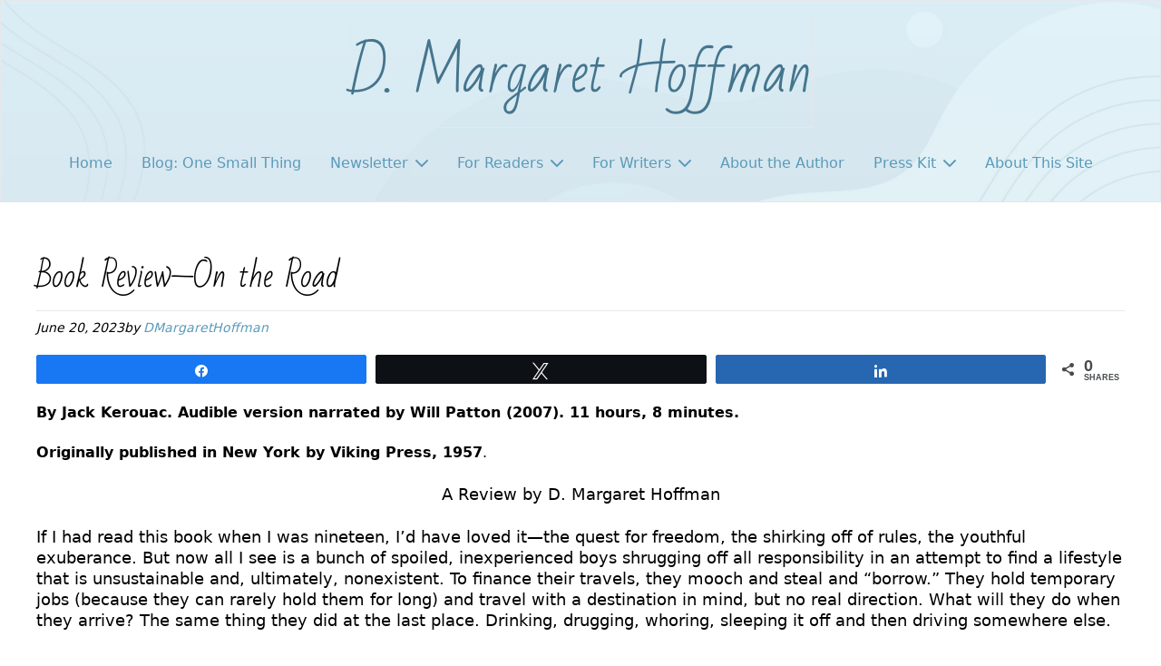

--- FILE ---
content_type: text/css; charset=utf-8
request_url: https://dmargarethoffman.com/wp-content/plugins/hct-social-media/css/default.css?ver=6.9
body_size: 592
content:
div.hct-social-media-icons {
  /*display: inline-block;*/
  /*padding: 0 1em;*/
  text-align: center;
}

div.hct-social-media-icons a {
  font-size: 3em;
  margin: 0 0.1em;
  /*text-shadow: 2px 2px 0px #333;*/
}

div.hct-social-media-icons a i {
  background: #fff;
  border-radius: 0.1em;
  display: inline-block;
  line-height: 0;
  padding: 0 0.2em;
}

.hct-contact-info .far,
.hct-contact-info svg {
  margin-right: 1rem;
}

/* ---- Facebook ---- */
div.hct-social-media-icons a.hct-facebook {
  color: #3b5998;
}
div.hct-social-media-icons a.hct-facebook:hover {
  color: #2966e7;
}

/* ---- Google+ ---- */
div.hct-social-media-icons a.hct-gplus {
  color: #dc4e41;
}
div.hct-social-media-icons a.hct-gplus:hover {
  color: #f61e0b;
}

/* ---- Twitter ---- */
div.hct-social-media-icons a.hct-twitter {
  color: #00aced;
}
div.hct-social-media-icons a.hct-twitter:hover {
  color: #1dcaff;
}

/* ---- Tumblr ---- */
div.hct-social-media-icons a.hct-tumblr {
  color: #32506d;
}
div.hct-social-media-icons a.hct-tumblr:hover {
  color: #2c5e8f;
}

/* ---- Pinterest ---- */
div.hct-social-media-icons a.hct-pinterest {
  color: #c92228;
}
div.hct-social-media-icons a.hct-pinterest:hover {
  color: #ee2c33;
}

/* ---- Instagram ---- */
div.hct-social-media-icons a.hct-instagram {
  color: #125688;
}
div.hct-social-media-icons a.hct-instagram:hover {
  color: #2074b1;
}

/* ---- Youtube ---- */
div.hct-social-media-icons a.hct-youtube {
  color: #b31217;
}
div.hct-social-media-icons a.hct-youtube:hover {
  color: #e52d27;
}

/* ---- Soundcloud ---- */
div.hct-social-media-icons a.hct-soundcloud {
  color: #ff3a00;
}
div.hct-social-media-icons a.hct-soundcloud:hover {
  color: #ff5928;
}

/* ---- Linkedin ---- */
div.hct-social-media-icons a.hct-linkedin {
  color: #0077B5;
}
div.hct-social-media-icons a.hct-linkedin:hover {
  color: #0093de;
}

/**
 * HCT Contact Information Address
 */
.hct-contact-info-address {
  display: flex;
}
.hct-contact-info .address-title {
  font-weight: bold;
}
.hct-contact-info span.hct-contact-info-item {
  display: block;
}
.hct-contact-info span.hct-contact-info-item i.dashicons {
  padding-right: 25px;
  height: 1.1em;
  vertical-align: middle;
}


--- FILE ---
content_type: text/css; charset=utf-8
request_url: https://dmargarethoffman.com/wp-content/themes/dmargarethoffman/public/css/app.d4eaf62.css
body_size: 10418
content:
*,:after,:before{border:0 solid #e5e7eb;box-sizing:border-box}:after,:before{--tw-content:""}html{-webkit-text-size-adjust:100%;font-feature-settings:normal;font-family:ui-sans-serif,system-ui,-apple-system,Segoe UI,Roboto,Ubuntu,Cantarell,Noto Sans,sans-serif,BlinkMacSystemFont,Helvetica Neue,Arial,Apple Color Emoji,Segoe UI Emoji,Segoe UI Symbol,Noto Color Emoji;line-height:1.5;-moz-tab-size:4;tab-size:4}body{line-height:inherit;margin:0}hr{border-top-width:1px;color:inherit;height:0}abbr:where([title]){-webkit-text-decoration:underline;text-decoration:underline}h1,h2,h3,h4,h5,h6{font-size:inherit;font-weight:inherit}a{color:inherit;text-decoration:inherit}b,strong{font-weight:bolder}code,kbd,pre,samp{font-family:ui-monospace,SFMono-Regular,Menlo,Monaco,Consolas,Liberation Mono,Courier New,monospace;font-size:1em}small{font-size:80%}sub,sup{font-size:75%;line-height:0;position:relative;vertical-align:initial}sub{bottom:-.25em}sup{top:-.5em}table{border-collapse:collapse;border-color:inherit;text-indent:0}button,input,optgroup,select,textarea{color:inherit;font-family:inherit;font-size:100%;font-weight:inherit;line-height:inherit;margin:0;padding:0}button,select{text-transform:none}[type=button],[type=reset],[type=submit],button{-webkit-appearance:button;background-color:initial;background-image:none}:-moz-focusring{outline:auto}:-moz-ui-invalid{box-shadow:none}progress{vertical-align:initial}::-webkit-inner-spin-button,::-webkit-outer-spin-button{height:auto}[type=search]{-webkit-appearance:textfield;outline-offset:-2px}::-webkit-search-decoration{-webkit-appearance:none}::-webkit-file-upload-button{-webkit-appearance:button;font:inherit}summary{display:list-item}blockquote,dd,dl,figure,h1,h2,h3,h4,h5,h6,hr,p,pre{margin:0}fieldset{margin:0}fieldset,legend{padding:0}menu,ol,ul{list-style:none;margin:0;padding:0}textarea{resize:vertical}input::placeholder,textarea::placeholder{color:#9ca3af;opacity:1}[role=button],button{cursor:pointer}:disabled{cursor:default}audio,canvas,embed,iframe,img,object,svg,video{display:block;vertical-align:middle}img,video{height:auto;max-width:100%}[hidden]{display:none}*,:after,:before{--tw-border-spacing-x:0;--tw-border-spacing-y:0;--tw-translate-x:0;--tw-translate-y:0;--tw-rotate:0;--tw-skew-x:0;--tw-skew-y:0;--tw-scale-x:1;--tw-scale-y:1;--tw-pan-x: ;--tw-pan-y: ;--tw-pinch-zoom: ;--tw-scroll-snap-strictness:proximity;--tw-ordinal: ;--tw-slashed-zero: ;--tw-numeric-figure: ;--tw-numeric-spacing: ;--tw-numeric-fraction: ;--tw-ring-inset: ;--tw-ring-offset-width:0px;--tw-ring-offset-color:#fff;--tw-ring-color:#3b82f680;--tw-ring-offset-shadow:0 0 #0000;--tw-ring-shadow:0 0 #0000;--tw-shadow:0 0 #0000;--tw-shadow-colored:0 0 #0000;--tw-blur: ;--tw-brightness: ;--tw-contrast: ;--tw-grayscale: ;--tw-hue-rotate: ;--tw-invert: ;--tw-saturate: ;--tw-sepia: ;--tw-drop-shadow: ;--tw-backdrop-blur: ;--tw-backdrop-brightness: ;--tw-backdrop-contrast: ;--tw-backdrop-grayscale: ;--tw-backdrop-hue-rotate: ;--tw-backdrop-invert: ;--tw-backdrop-opacity: ;--tw-backdrop-saturate: ;--tw-backdrop-sepia: }::backdrop{--tw-border-spacing-x:0;--tw-border-spacing-y:0;--tw-translate-x:0;--tw-translate-y:0;--tw-rotate:0;--tw-skew-x:0;--tw-skew-y:0;--tw-scale-x:1;--tw-scale-y:1;--tw-pan-x: ;--tw-pan-y: ;--tw-pinch-zoom: ;--tw-scroll-snap-strictness:proximity;--tw-ordinal: ;--tw-slashed-zero: ;--tw-numeric-figure: ;--tw-numeric-spacing: ;--tw-numeric-fraction: ;--tw-ring-inset: ;--tw-ring-offset-width:0px;--tw-ring-offset-color:#fff;--tw-ring-color:#3b82f680;--tw-ring-offset-shadow:0 0 #0000;--tw-ring-shadow:0 0 #0000;--tw-shadow:0 0 #0000;--tw-shadow-colored:0 0 #0000;--tw-blur: ;--tw-brightness: ;--tw-contrast: ;--tw-grayscale: ;--tw-hue-rotate: ;--tw-invert: ;--tw-saturate: ;--tw-sepia: ;--tw-drop-shadow: ;--tw-backdrop-blur: ;--tw-backdrop-brightness: ;--tw-backdrop-contrast: ;--tw-backdrop-grayscale: ;--tw-backdrop-hue-rotate: ;--tw-backdrop-invert: ;--tw-backdrop-opacity: ;--tw-backdrop-saturate: ;--tw-backdrop-sepia: }.container{width:100%}@media (min-width:640px){.container{max-width:640px}}@media (min-width:768px){.container{max-width:768px}}@media (min-width:1024px){.container{max-width:1024px}}@media (min-width:1280px){.container{max-width:1280px}}.sr-only{clip:rect(0,0,0,0);border-width:0;height:1px;margin:-1px;overflow:hidden;padding:0;position:absolute;white-space:nowrap;width:1px}.static{position:static}.fixed{position:fixed}.absolute{position:absolute}.relative{position:relative}.sticky{position:sticky}.inset-0{bottom:0;left:0;right:0;top:0}.left-0{left:0}.top-full{top:100%}.top-0{top:0}.right-0{right:0}.z-10{z-index:10}.z-40{z-index:40}.mx-auto{margin-left:auto;margin-right:auto}.\!my-0{margin-bottom:0!important;margin-top:0!important}.ml-auto{margin-left:auto}.mr-3{margin-right:.75rem}.mt-8{margin-top:2rem}.-mt-px{margin-top:-1px}.ml-3{margin-left:.75rem}.mb-4{margin-bottom:1rem}.\!mb-1{margin-bottom:.25rem!important}.mt-2{margin-top:.5rem}.mr-2{margin-right:.5rem}.-mr-12{margin-right:-3rem}.ml-1{margin-left:.25rem}.mt-5{margin-top:1.25rem}.block{display:block}.inline-block{display:inline-block}.flex{display:flex}.inline-flex{display:inline-flex}.contents{display:contents}.hidden{display:none}.h-6{height:1.5rem}.h-5{height:1.25rem}.h-10{height:2.5rem}.h-0{height:0}.w-6{width:1.5rem}.w-0{width:0}.w-5{width:1.25rem}.w-1\/4{width:25%}.w-3\/4{width:75%}.w-10{width:2.5rem}.w-full{width:100%}.w-14{width:3.5rem}.min-w-\[350px\]{min-width:350px}.max-w-xs{max-width:20rem}.flex-auto{flex:1 1 auto}.flex-1{flex:1 1 0%}.flex-shrink-0{flex-shrink:0}.shrink{flex-shrink:1}.grow{flex-grow:1}.basis-full{flex-basis:100%}.-translate-x-full{--tw-translate-x:-100%;transform:translate(-100%,var(--tw-translate-y)) rotate(var(--tw-rotate)) skewX(var(--tw-skew-x)) skewY(var(--tw-skew-y)) scaleX(var(--tw-scale-x)) scaleY(var(--tw-scale-y));transform:translate(var(--tw-translate-x),var(--tw-translate-y)) rotate(var(--tw-rotate)) skewX(var(--tw-skew-x)) skewY(var(--tw-skew-y)) scaleX(var(--tw-scale-x)) scaleY(var(--tw-scale-y))}.-translate-x-0{--tw-translate-x:-0px;transform:translateY(var(--tw-translate-y)) rotate(var(--tw-rotate)) skewX(var(--tw-skew-x)) skewY(var(--tw-skew-y)) scaleX(var(--tw-scale-x)) scaleY(var(--tw-scale-y));transform:translate(var(--tw-translate-x),var(--tw-translate-y)) rotate(var(--tw-rotate)) skewX(var(--tw-skew-x)) skewY(var(--tw-skew-y)) scaleX(var(--tw-scale-x)) scaleY(var(--tw-scale-y))}.scale-100{--tw-scale-x:1;--tw-scale-y:1;transform:translate(var(--tw-translate-x),var(--tw-translate-y)) rotate(var(--tw-rotate)) skewX(var(--tw-skew-x)) skewY(var(--tw-skew-y)) scaleX(1) scaleY(1)}.scale-100,.transform{transform:translate(var(--tw-translate-x),var(--tw-translate-y)) rotate(var(--tw-rotate)) skewX(var(--tw-skew-x)) skewY(var(--tw-skew-y)) scaleX(var(--tw-scale-x)) scaleY(var(--tw-scale-y))}.flex-row{flex-direction:row}.flex-col{flex-direction:column}.flex-wrap{flex-wrap:wrap}.items-center{align-items:center}.justify-end{justify-content:flex-end}.justify-center{justify-content:center}.justify-between{justify-content:space-between}.gap-1{gap:.25rem}.gap-4{gap:1rem}.divide-y>:not([hidden])~:not([hidden]){--tw-divide-y-reverse:0;border-bottom-width:0;border-bottom-width:calc(1px*var(--tw-divide-y-reverse));border-top-width:1px;border-top-width:calc(1px*(1 - var(--tw-divide-y-reverse)))}.divide-dotted>:not([hidden])~:not([hidden]){border-style:dotted}.divide-secondary>:not([hidden])~:not([hidden]){--tw-divide-opacity:1;border-color:#6aa9c9;border-color:rgba(106,169,201,var(--tw-divide-opacity))}.overflow-y-auto{overflow-y:auto}.overflow-y-hidden{overflow-y:hidden}.rounded-md{border-radius:.375rem}.rounded-full{border-radius:9999px}.border{border-width:1px}.border-t-2{border-top-width:2px}.border-t{border-top-width:1px}.border-l{border-left-width:1px}.border-r{border-right-width:1px}.border-secondary-light{--tw-border-opacity:1;border-color:#66b7e0;border-color:rgba(102,183,224,var(--tw-border-opacity))}.border-gray-200{--tw-border-opacity:1;border-color:#e5e7eb;border-color:rgba(229,231,235,var(--tw-border-opacity))}.border-transparent{border-color:#0000}.bg-gray-200{--tw-bg-opacity:1;background-color:#e5e7eb;background-color:rgba(229,231,235,var(--tw-bg-opacity))}.bg-white{--tw-bg-opacity:1;background-color:#fff;background-color:rgba(255,255,255,var(--tw-bg-opacity))}.bg-secondary-dark{--tw-bg-opacity:1;background-color:#437e9b;background-color:rgba(67,126,155,var(--tw-bg-opacity))}.bg-indigo-400{--tw-bg-opacity:1;background-color:#818cf8;background-color:rgba(129,140,248,var(--tw-bg-opacity))}.bg-green-400{--tw-bg-opacity:1;background-color:#4ade80;background-color:rgba(74,222,128,var(--tw-bg-opacity))}.bg-yellow-400{--tw-bg-opacity:1;background-color:#facc15;background-color:rgba(250,204,21,var(--tw-bg-opacity))}.bg-red-400{--tw-bg-opacity:1;background-color:#f87171;background-color:rgba(248,113,113,var(--tw-bg-opacity))}.bg-primary{--tw-bg-opacity:1;background-color:#5b9ab9;background-color:rgba(91,154,185,var(--tw-bg-opacity))}.bg-primary-light{--tw-bg-opacity:1;background-color:#ceecf8;background-color:rgba(206,236,248,var(--tw-bg-opacity))}.bg-primary-dark{--tw-bg-opacity:1;background-color:#44758d;background-color:rgba(68,117,141,var(--tw-bg-opacity))}.p-2{padding:.5rem}.p-4{padding:1rem}.p-10{padding:2.5rem}.px-2{padding-left:.5rem;padding-right:.5rem}.px-4{padding-left:1rem;padding-right:1rem}.py-2{padding-bottom:.5rem;padding-top:.5rem}.px-3{padding-left:.75rem;padding-right:.75rem}.py-0\.5{padding-bottom:.125rem;padding-top:.125rem}.py-0{padding-bottom:0;padding-top:0}.py-4{padding-bottom:1rem;padding-top:1rem}.\!py-0{padding-bottom:0!important;padding-top:0!important}.py-10{padding-bottom:2.5rem;padding-top:2.5rem}.px-6{padding-left:1.5rem;padding-right:1.5rem}.py-3{padding-bottom:.75rem;padding-top:.75rem}.px-10{padding-right:2.5rem}.pl-10,.px-10{padding-left:2.5rem}.pl-2{padding-left:.5rem}.pl-7{padding-left:1.75rem}.pt-4{padding-top:1rem}.pr-1{padding-right:.25rem}.pl-1{padding-left:.25rem}.pt-2{padding-top:.5rem}.pt-6{padding-top:1.5rem}.pb-6{padding-bottom:1.5rem}.pt-\[35px\]{padding-top:35px}.pb-\[20px\]{padding-bottom:20px}.pr-2{padding-right:.5rem}.pt-5{padding-top:1.25rem}.pb-4{padding-bottom:1rem}.text-center{text-align:center}.text-base{font-size:1rem;line-height:1.5rem}.text-sm{font-size:.875rem;line-height:1.25rem}.text-2xl{font-size:1.5rem;line-height:2rem}.text-7xl{font-size:4.5rem;line-height:1}.text-4xl{font-size:2.25rem;line-height:2.5rem}.font-semibold{font-weight:600}.font-bold{font-weight:700}.font-medium{font-weight:500}.uppercase{text-transform:uppercase}.italic{font-style:italic}.text-primary-dark{--tw-text-opacity:1;color:#44758d;color:rgba(68,117,141,var(--tw-text-opacity))}.text-gray-600{--tw-text-opacity:1;color:#4b5563;color:rgba(75,85,99,var(--tw-text-opacity))}.text-primary{--tw-text-opacity:1;color:#5b9ab9;color:rgba(91,154,185,var(--tw-text-opacity))}.text-gray-500{--tw-text-opacity:1;color:#6b7280;color:rgba(107,114,128,var(--tw-text-opacity))}.text-white{--tw-text-opacity:1;color:#fff;color:rgba(255,255,255,var(--tw-text-opacity))}.text-slate-200{--tw-text-opacity:1;color:#e2e8f0;color:rgba(226,232,240,var(--tw-text-opacity))}.text-indigo-50{--tw-text-opacity:1;color:#eef2ff;color:rgba(238,242,255,var(--tw-text-opacity))}.text-green-50{--tw-text-opacity:1;color:#f0fdf4;color:rgba(240,253,244,var(--tw-text-opacity))}.text-yellow-50{--tw-text-opacity:1;color:#fefce8;color:rgba(254,252,232,var(--tw-text-opacity))}.text-red-50{--tw-text-opacity:1;color:#fef2f2;color:rgba(254,242,242,var(--tw-text-opacity))}.text-gray-100{--tw-text-opacity:1;color:#f3f4f6;color:rgba(243,244,246,var(--tw-text-opacity))}.text-gray-400{--tw-text-opacity:1;color:#9ca3af;color:rgba(156,163,175,var(--tw-text-opacity))}.\!text-white{--tw-text-opacity:1!important;color:#fff!important;color:rgba(255,255,255,var(--tw-text-opacity))!important}.text-black{--tw-text-opacity:1;color:#000;color:rgba(0,0,0,var(--tw-text-opacity))}.opacity-20{opacity:.2}.opacity-0{opacity:0}.opacity-100{opacity:1}.outline{outline-style:solid}.drop-shadow{--tw-drop-shadow:drop-shadow(0 1px 2px #0000001a) drop-shadow(0 1px 1px #0000000f);filter:var(--tw-blur) var(--tw-brightness) var(--tw-contrast) var(--tw-grayscale) var(--tw-hue-rotate) var(--tw-invert) var(--tw-saturate) var(--tw-sepia) drop-shadow(0 1px 2px rgba(0,0,0,.1)) drop-shadow(0 1px 1px rgba(0,0,0,.06))}.drop-shadow,.filter{filter:var(--tw-blur) var(--tw-brightness) var(--tw-contrast) var(--tw-grayscale) var(--tw-hue-rotate) var(--tw-invert) var(--tw-saturate) var(--tw-sepia) var(--tw-drop-shadow)}.transition{transition-duration:.15s;transition-property:color,background-color,border-color,text-decoration-color,fill,stroke,opacity,box-shadow,transform,filter,-webkit-backdrop-filter;transition-property:color,background-color,border-color,text-decoration-color,fill,stroke,opacity,box-shadow,transform,filter,backdrop-filter;transition-property:color,background-color,border-color,text-decoration-color,fill,stroke,opacity,box-shadow,transform,filter,backdrop-filter,-webkit-backdrop-filter;transition-timing-function:cubic-bezier(.4,0,.2,1)}.transition-opacity{transition-duration:.15s;transition-property:opacity;transition-timing-function:cubic-bezier(.4,0,.2,1)}.duration-300{transition-duration:.3s}.duration-500{transition-duration:.5s}.ease-in-out{transition-timing-function:cubic-bezier(.4,0,.2,1)}.mui-select>select,.mui-textfield>input,.mui-textfield>textarea{margin:0}.mui-textfield>input{overflow:visible}.mui-btn[type=button]::-moz-focus-inner,.mui-btn[type=reset]::-moz-focus-inner,.mui-btn[type=submit]::-moz-focus-inner,button.mui-btn::-moz-focus-inner{border-style:none;padding:0}.mui-btn[type=button]:-moz-focusring,.mui-btn[type=reset]:-moz-focusring,.mui-btn[type=submit]:-moz-focusring,button.mui-btn:-moz-focusring{outline:1px dotted ButtonText}.mui-textfield>textarea{overflow:auto}.mui-checkbox input,.mui-radio input{box-sizing:border-box;padding:0}.mui--appbar-height{height:56px}.mui--appbar-min-height,.mui-appbar{min-height:56px}.mui--appbar-line-height{line-height:56px}.mui--appbar-top{top:56px}@media (orientation:landscape) and (max-height:480px){.mui--appbar-height{height:48px}.mui--appbar-min-height,.mui-appbar{min-height:48px}.mui--appbar-line-height{line-height:48px}.mui--appbar-top{top:48px}}@media (min-width:480px){.mui--appbar-height{height:64px}.mui--appbar-min-height,.mui-appbar{min-height:64px}.mui--appbar-line-height{line-height:64px}.mui--appbar-top{top:64px}}.mui-appbar{background-color:#2196f3;color:#fff}.mui-btn{background-image:none;border:none;border-radius:2px;color:#000000de;cursor:pointer;display:inline-block;font-family:inherit;font-size:14px;font-weight:500;height:36px;letter-spacing:.03em;line-height:36px;margin:6px 0;overflow:hidden;padding:0 26px;position:relative;text-align:center;text-transform:uppercase;touch-action:manipulation;transition:all .2s ease-in-out;-webkit-user-select:none;user-select:none;vertical-align:middle;white-space:nowrap}.mui-btn,.mui-btn:active,.mui-btn:focus,.mui-btn:hover{background-color:#fff}.mui-btn[disabled]:active,.mui-btn[disabled]:focus,.mui-btn[disabled]:hover{background-color:#fff;color:#000000de}.mui-btn.mui-btn--flat{background-color:initial;color:#000000de}.mui-btn.mui-btn--flat:active,.mui-btn.mui-btn--flat:focus,.mui-btn.mui-btn--flat:hover{background-color:#f2f2f2;color:#000000de}.mui-btn.mui-btn--flat[disabled]:active,.mui-btn.mui-btn--flat[disabled]:focus,.mui-btn.mui-btn--flat[disabled]:hover{background-color:initial;color:#000000de}.mui-btn:active,.mui-btn:focus,.mui-btn:hover{color:#000000de;outline:0;-webkit-text-decoration:none;text-decoration:none}.mui-btn:focus,.mui-btn:hover{box-shadow:0 0 2px #0000001f,0 2px 2px #0003}@media (-ms-high-contrast:active),(-ms-high-contrast:none){.mui-btn:focus,.mui-btn:hover{box-shadow:0 -1px 2px #0000001f,-1px 0 2px #0000001f,0 0 2px #0000001f,0 2px 2px #0003}}@supports (-ms-ime-align:auto){.mui-btn:focus,.mui-btn:hover{box-shadow:0 -1px 2px #0000001f,-1px 0 2px #0000001f,0 0 2px #0000001f,0 2px 2px #0003}}.mui-btn:active:hover{box-shadow:0 0 4px #0000001f,1px 3px 4px #0003}@media (-ms-high-contrast:active),(-ms-high-contrast:none){.mui-btn:active:hover{box-shadow:0 -1px 2px #0000001f,-1px 0 2px #0000001f,0 0 4px #0000001f,1px 3px 4px #0003}}@supports (-ms-ime-align:auto){.mui-btn:active:hover{box-shadow:0 -1px 2px #0000001f,-1px 0 2px #0000001f,0 0 4px #0000001f,1px 3px 4px #0003}}.mui-btn.mui--is-disabled,.mui-btn:disabled{box-shadow:none;cursor:not-allowed;opacity:.6;pointer-events:none}.mui-btn+.mui-btn{margin-left:8px}.mui-btn--flat{background-color:initial}.mui-btn--flat:active,.mui-btn--flat:active:hover,.mui-btn--flat:focus,.mui-btn--flat:hover{background-color:#f2f2f2;box-shadow:none}.mui-btn--fab,.mui-btn--raised{box-shadow:0 0 2px #0000001f,0 2px 2px #0003}@media (-ms-high-contrast:active),(-ms-high-contrast:none){.mui-btn--fab,.mui-btn--raised{box-shadow:0 -1px 2px #0000001f,-1px 0 2px #0000001f,0 0 2px #0000001f,0 2px 2px #0003}}@supports (-ms-ime-align:auto){.mui-btn--fab,.mui-btn--raised{box-shadow:0 -1px 2px #0000001f,-1px 0 2px #0000001f,0 0 2px #0000001f,0 2px 2px #0003}}.mui-btn--fab:active,.mui-btn--raised:active{box-shadow:0 0 4px #0000001f,1px 3px 4px #0003}@media (-ms-high-contrast:active),(-ms-high-contrast:none){.mui-btn--fab:active,.mui-btn--raised:active{box-shadow:0 -1px 2px #0000001f,-1px 0 2px #0000001f,0 0 4px #0000001f,1px 3px 4px #0003}}@supports (-ms-ime-align:auto){.mui-btn--fab:active,.mui-btn--raised:active{box-shadow:0 -1px 2px #0000001f,-1px 0 2px #0000001f,0 0 4px #0000001f,1px 3px 4px #0003}}.mui-btn--fab{border-radius:50%;height:55px;line-height:55px;padding:0;position:relative;width:55px;z-index:1}.mui-btn--primary{background-color:#2196f3;color:#fff}.mui-btn--primary:active,.mui-btn--primary:focus,.mui-btn--primary:hover{background-color:#39a1f4;color:#fff}.mui-btn--primary[disabled]:active,.mui-btn--primary[disabled]:focus,.mui-btn--primary[disabled]:hover{background-color:#2196f3;color:#fff}.mui-btn--primary.mui-btn--flat{background-color:initial;color:#2196f3}.mui-btn--primary.mui-btn--flat:active,.mui-btn--primary.mui-btn--flat:focus,.mui-btn--primary.mui-btn--flat:hover{background-color:#f2f2f2;color:#2196f3}.mui-btn--primary.mui-btn--flat[disabled]:active,.mui-btn--primary.mui-btn--flat[disabled]:focus,.mui-btn--primary.mui-btn--flat[disabled]:hover{background-color:initial;color:#2196f3}.mui-btn--dark{background-color:#424242;color:#fff}.mui-btn--dark:active,.mui-btn--dark:focus,.mui-btn--dark:hover{background-color:#4f4f4f;color:#fff}.mui-btn--dark[disabled]:active,.mui-btn--dark[disabled]:focus,.mui-btn--dark[disabled]:hover{background-color:#424242;color:#fff}.mui-btn--dark.mui-btn--flat{background-color:initial;color:#424242}.mui-btn--dark.mui-btn--flat:active,.mui-btn--dark.mui-btn--flat:focus,.mui-btn--dark.mui-btn--flat:hover{background-color:#f2f2f2;color:#424242}.mui-btn--dark.mui-btn--flat[disabled]:active,.mui-btn--dark.mui-btn--flat[disabled]:focus,.mui-btn--dark.mui-btn--flat[disabled]:hover{background-color:initial;color:#424242}.mui-btn--danger{background-color:#f44336;color:#fff}.mui-btn--danger:active,.mui-btn--danger:focus,.mui-btn--danger:hover{background-color:#f55a4e;color:#fff}.mui-btn--danger[disabled]:active,.mui-btn--danger[disabled]:focus,.mui-btn--danger[disabled]:hover{background-color:#f44336;color:#fff}.mui-btn--danger.mui-btn--flat{background-color:initial;color:#f44336}.mui-btn--danger.mui-btn--flat:active,.mui-btn--danger.mui-btn--flat:focus,.mui-btn--danger.mui-btn--flat:hover{background-color:#f2f2f2;color:#f44336}.mui-btn--danger.mui-btn--flat[disabled]:active,.mui-btn--danger.mui-btn--flat[disabled]:focus,.mui-btn--danger.mui-btn--flat[disabled]:hover{background-color:initial;color:#f44336}.mui-btn--accent{background-color:#ff4081;color:#fff}.mui-btn--accent:active,.mui-btn--accent:focus,.mui-btn--accent:hover{background-color:#ff5a92;color:#fff}.mui-btn--accent[disabled]:active,.mui-btn--accent[disabled]:focus,.mui-btn--accent[disabled]:hover{background-color:#ff4081;color:#fff}.mui-btn--accent.mui-btn--flat{background-color:initial;color:#ff4081}.mui-btn--accent.mui-btn--flat:active,.mui-btn--accent.mui-btn--flat:focus,.mui-btn--accent.mui-btn--flat:hover{background-color:#f2f2f2;color:#ff4081}.mui-btn--accent.mui-btn--flat[disabled]:active,.mui-btn--accent.mui-btn--flat[disabled]:focus,.mui-btn--accent.mui-btn--flat[disabled]:hover{background-color:initial;color:#ff4081}.mui-btn--small{font-size:13px;height:30.6px;line-height:30.6px;padding:0 16px}.mui-btn--large{font-size:14px;height:54px;line-height:54px;padding:0 26px}.mui-btn--fab.mui-btn--small{height:44px;line-height:44px;width:44px}.mui-btn--fab.mui-btn--large{height:75px;line-height:75px;width:75px}.mui-checkbox,.mui-radio{display:block;margin-bottom:10px;margin-top:10px;position:relative}.mui-checkbox>label,.mui-radio>label{cursor:pointer;font-weight:400;margin-bottom:0;min-height:20px;padding-left:20px}.mui-checkbox input:disabled,.mui-radio input:disabled{cursor:not-allowed}.mui-checkbox input:focus,.mui-radio input:focus{outline:thin dotted;outline:5px auto -webkit-focus-ring-color;outline-offset:-2px}.mui-checkbox--inline>label>input[type=checkbox],.mui-checkbox>label>input[type=checkbox],.mui-radio--inline>label>input[type=radio],.mui-radio>label>input[type=radio]{margin-left:-20px;margin-top:4px;position:absolute}.mui-checkbox+.mui-checkbox,.mui-radio+.mui-radio{margin-top:-5px}.mui-checkbox--inline,.mui-radio--inline{cursor:pointer;display:inline-block;font-weight:400;margin-bottom:0;padding-left:20px;vertical-align:middle}.mui-checkbox--inline>input[type=checkbox],.mui-checkbox--inline>input[type=radio],.mui-checkbox--inline>label>input[type=checkbox],.mui-checkbox--inline>label>input[type=radio],.mui-radio--inline>input[type=checkbox],.mui-radio--inline>input[type=radio],.mui-radio--inline>label>input[type=checkbox],.mui-radio--inline>label>input[type=radio]{line-height:normal;margin:4px 0 0}.mui-checkbox--inline+.mui-checkbox--inline,.mui-radio--inline+.mui-radio--inline{margin-left:10px;margin-top:0}.mui-container{box-sizing:border-box;margin-left:auto;margin-right:auto;padding-left:15px;padding-right:15px}.mui-container:after,.mui-container:before{content:" ";display:table}.mui-container:after{clear:both}@media (min-width:544px){.mui-container{max-width:570px}}@media (min-width:768px){.mui-container{max-width:740px}}@media (min-width:992px){.mui-container{max-width:960px}}@media (min-width:1200px){.mui-container{max-width:1170px}}.mui-container-fluid{box-sizing:border-box;margin-left:auto;margin-right:auto;padding-left:15px;padding-right:15px}.mui-container-fluid:after,.mui-container-fluid:before{content:" ";display:table}.mui-container-fluid:after{clear:both}.mui-divider{background-color:#0000001f;display:block;height:1px}.mui--divider-top{border-top:1px solid #0000001f}.mui--divider-bottom{border-bottom:1px solid #0000001f}.mui--divider-left{border-left:1px solid #0000001f}.mui--divider-right{border-right:1px solid #0000001f}.mui-dropdown{display:inline-block;position:relative}[data-mui-toggle=dropdown]{outline:0}.mui-dropdown__menu{background-clip:padding-box;background-color:#fff;border-radius:2px;display:none;font-size:14px;left:0;list-style:none;margin:2px 0 0;min-width:160px;padding:5px 0;position:absolute;text-align:left;top:100%;z-index:1}.mui-dropdown__menu.mui--is-open{display:block}.mui-dropdown__menu>li>a{clear:both;color:#000000de;display:block;font-weight:400;line-height:1.429;padding:3px 20px;-webkit-text-decoration:none;text-decoration:none;white-space:nowrap}.mui-dropdown__menu>li>a:focus,.mui-dropdown__menu>li>a:hover{background-color:#eee;color:#000000de;-webkit-text-decoration:none;text-decoration:none}.mui-dropdown__menu>.mui--is-disabled>a,.mui-dropdown__menu>.mui--is-disabled>a:focus,.mui-dropdown__menu>.mui--is-disabled>a:hover{color:#eee}.mui-dropdown__menu>.mui--is-disabled>a:focus,.mui-dropdown__menu>.mui--is-disabled>a:hover{background-color:initial;background-image:none;cursor:not-allowed;-webkit-text-decoration:none;text-decoration:none}.mui-dropdown__menu--right{left:auto;right:0}.mui-form legend{border:0;color:#000000de;display:block;font-size:21px;line-height:inherit;margin-bottom:10px;padding:0;width:100%}.mui-form fieldset{border:0;margin:0 0 20px;padding:0}@media (min-width:544px){.mui-form--inline>.mui-textfield{display:inline-block;margin-bottom:0;vertical-align:bottom}.mui-form--inline>.mui-checkbox,.mui-form--inline>.mui-radio{display:inline-block;margin-bottom:0;margin-top:0;vertical-align:middle}.mui-form--inline>.mui-checkbox>label,.mui-form--inline>.mui-radio>label{padding-left:0}.mui-form--inline>.mui-checkbox>label>input[type=checkbox],.mui-form--inline>.mui-radio>label>input[type=radio]{margin-left:0;position:relative}.mui-form--inline>.mui-select{display:inline-block}.mui-form--inline>.mui-btn{margin-bottom:0;margin-top:0;vertical-align:bottom}}.mui-row{margin-left:-15px;margin-right:-15px}.mui-row:after,.mui-row:before{content:" ";display:table}.mui-row:after{clear:both}.mui-col-lg-1,.mui-col-lg-10,.mui-col-lg-11,.mui-col-lg-12,.mui-col-lg-2,.mui-col-lg-3,.mui-col-lg-4,.mui-col-lg-5,.mui-col-lg-6,.mui-col-lg-7,.mui-col-lg-8,.mui-col-lg-9,.mui-col-md-1,.mui-col-md-10,.mui-col-md-11,.mui-col-md-12,.mui-col-md-2,.mui-col-md-3,.mui-col-md-4,.mui-col-md-5,.mui-col-md-6,.mui-col-md-7,.mui-col-md-8,.mui-col-md-9,.mui-col-sm-1,.mui-col-sm-10,.mui-col-sm-11,.mui-col-sm-12,.mui-col-sm-2,.mui-col-sm-3,.mui-col-sm-4,.mui-col-sm-5,.mui-col-sm-6,.mui-col-sm-7,.mui-col-sm-8,.mui-col-sm-9,.mui-col-xs-1,.mui-col-xs-10,.mui-col-xs-11,.mui-col-xs-12,.mui-col-xs-2,.mui-col-xs-3,.mui-col-xs-4,.mui-col-xs-5,.mui-col-xs-6,.mui-col-xs-7,.mui-col-xs-8,.mui-col-xs-9{box-sizing:border-box;min-height:1px;padding-left:15px;padding-right:15px}.mui-col-xs-1,.mui-col-xs-10,.mui-col-xs-11,.mui-col-xs-12,.mui-col-xs-2,.mui-col-xs-3,.mui-col-xs-4,.mui-col-xs-5,.mui-col-xs-6,.mui-col-xs-7,.mui-col-xs-8,.mui-col-xs-9{float:left}.mui-col-xs-1{width:8.33333%}.mui-col-xs-2{width:16.66667%}.mui-col-xs-3{width:25%}.mui-col-xs-4{width:33.33333%}.mui-col-xs-5{width:41.66667%}.mui-col-xs-6{width:50%}.mui-col-xs-7{width:58.33333%}.mui-col-xs-8{width:66.66667%}.mui-col-xs-9{width:75%}.mui-col-xs-10{width:83.33333%}.mui-col-xs-11{width:91.66667%}.mui-col-xs-12{width:100%}.mui-col-xs-offset-0{margin-left:0}.mui-col-xs-offset-1{margin-left:8.33333%}.mui-col-xs-offset-2{margin-left:16.66667%}.mui-col-xs-offset-3{margin-left:25%}.mui-col-xs-offset-4{margin-left:33.33333%}.mui-col-xs-offset-5{margin-left:41.66667%}.mui-col-xs-offset-6{margin-left:50%}.mui-col-xs-offset-7{margin-left:58.33333%}.mui-col-xs-offset-8{margin-left:66.66667%}.mui-col-xs-offset-9{margin-left:75%}.mui-col-xs-offset-10{margin-left:83.33333%}.mui-col-xs-offset-11{margin-left:91.66667%}.mui-col-xs-offset-12{margin-left:100%}@media (min-width:544px){.mui-col-sm-1,.mui-col-sm-10,.mui-col-sm-11,.mui-col-sm-12,.mui-col-sm-2,.mui-col-sm-3,.mui-col-sm-4,.mui-col-sm-5,.mui-col-sm-6,.mui-col-sm-7,.mui-col-sm-8,.mui-col-sm-9{float:left}.mui-col-sm-1{width:8.33333%}.mui-col-sm-2{width:16.66667%}.mui-col-sm-3{width:25%}.mui-col-sm-4{width:33.33333%}.mui-col-sm-5{width:41.66667%}.mui-col-sm-6{width:50%}.mui-col-sm-7{width:58.33333%}.mui-col-sm-8{width:66.66667%}.mui-col-sm-9{width:75%}.mui-col-sm-10{width:83.33333%}.mui-col-sm-11{width:91.66667%}.mui-col-sm-12{width:100%}.mui-col-sm-offset-0{margin-left:0}.mui-col-sm-offset-1{margin-left:8.33333%}.mui-col-sm-offset-2{margin-left:16.66667%}.mui-col-sm-offset-3{margin-left:25%}.mui-col-sm-offset-4{margin-left:33.33333%}.mui-col-sm-offset-5{margin-left:41.66667%}.mui-col-sm-offset-6{margin-left:50%}.mui-col-sm-offset-7{margin-left:58.33333%}.mui-col-sm-offset-8{margin-left:66.66667%}.mui-col-sm-offset-9{margin-left:75%}.mui-col-sm-offset-10{margin-left:83.33333%}.mui-col-sm-offset-11{margin-left:91.66667%}.mui-col-sm-offset-12{margin-left:100%}}@media (min-width:768px){.mui-col-md-1,.mui-col-md-10,.mui-col-md-11,.mui-col-md-12,.mui-col-md-2,.mui-col-md-3,.mui-col-md-4,.mui-col-md-5,.mui-col-md-6,.mui-col-md-7,.mui-col-md-8,.mui-col-md-9{float:left}.mui-col-md-1{width:8.33333%}.mui-col-md-2{width:16.66667%}.mui-col-md-3{width:25%}.mui-col-md-4{width:33.33333%}.mui-col-md-5{width:41.66667%}.mui-col-md-6{width:50%}.mui-col-md-7{width:58.33333%}.mui-col-md-8{width:66.66667%}.mui-col-md-9{width:75%}.mui-col-md-10{width:83.33333%}.mui-col-md-11{width:91.66667%}.mui-col-md-12{width:100%}.mui-col-md-offset-0{margin-left:0}.mui-col-md-offset-1{margin-left:8.33333%}.mui-col-md-offset-2{margin-left:16.66667%}.mui-col-md-offset-3{margin-left:25%}.mui-col-md-offset-4{margin-left:33.33333%}.mui-col-md-offset-5{margin-left:41.66667%}.mui-col-md-offset-6{margin-left:50%}.mui-col-md-offset-7{margin-left:58.33333%}.mui-col-md-offset-8{margin-left:66.66667%}.mui-col-md-offset-9{margin-left:75%}.mui-col-md-offset-10{margin-left:83.33333%}.mui-col-md-offset-11{margin-left:91.66667%}.mui-col-md-offset-12{margin-left:100%}}@media (min-width:992px){.mui-col-lg-1,.mui-col-lg-10,.mui-col-lg-11,.mui-col-lg-12,.mui-col-lg-2,.mui-col-lg-3,.mui-col-lg-4,.mui-col-lg-5,.mui-col-lg-6,.mui-col-lg-7,.mui-col-lg-8,.mui-col-lg-9{float:left}.mui-col-lg-1{width:8.33333%}.mui-col-lg-2{width:16.66667%}.mui-col-lg-3{width:25%}.mui-col-lg-4{width:33.33333%}.mui-col-lg-5{width:41.66667%}.mui-col-lg-6{width:50%}.mui-col-lg-7{width:58.33333%}.mui-col-lg-8{width:66.66667%}.mui-col-lg-9{width:75%}.mui-col-lg-10{width:83.33333%}.mui-col-lg-11{width:91.66667%}.mui-col-lg-12{width:100%}.mui-col-lg-offset-0{margin-left:0}.mui-col-lg-offset-1{margin-left:8.33333%}.mui-col-lg-offset-2{margin-left:16.66667%}.mui-col-lg-offset-3{margin-left:25%}.mui-col-lg-offset-4{margin-left:33.33333%}.mui-col-lg-offset-5{margin-left:41.66667%}.mui-col-lg-offset-6{margin-left:50%}.mui-col-lg-offset-7{margin-left:58.33333%}.mui-col-lg-offset-8{margin-left:66.66667%}.mui-col-lg-offset-9{margin-left:75%}.mui-col-lg-offset-10{margin-left:83.33333%}.mui-col-lg-offset-11{margin-left:91.66667%}.mui-col-lg-offset-12{margin-left:100%}}@media (min-width:1200px){.mui-col-xl-1,.mui-col-xl-10,.mui-col-xl-11,.mui-col-xl-12,.mui-col-xl-2,.mui-col-xl-3,.mui-col-xl-4,.mui-col-xl-5,.mui-col-xl-6,.mui-col-xl-7,.mui-col-xl-8,.mui-col-xl-9{float:left}.mui-col-xl-1{width:8.33333%}.mui-col-xl-2{width:16.66667%}.mui-col-xl-3{width:25%}.mui-col-xl-4{width:33.33333%}.mui-col-xl-5{width:41.66667%}.mui-col-xl-6{width:50%}.mui-col-xl-7{width:58.33333%}.mui-col-xl-8{width:66.66667%}.mui-col-xl-9{width:75%}.mui-col-xl-10{width:83.33333%}.mui-col-xl-11{width:91.66667%}.mui-col-xl-12{width:100%}.mui-col-xl-offset-0{margin-left:0}.mui-col-xl-offset-1{margin-left:8.33333%}.mui-col-xl-offset-2{margin-left:16.66667%}.mui-col-xl-offset-3{margin-left:25%}.mui-col-xl-offset-4{margin-left:33.33333%}.mui-col-xl-offset-5{margin-left:41.66667%}.mui-col-xl-offset-6{margin-left:50%}.mui-col-xl-offset-7{margin-left:58.33333%}.mui-col-xl-offset-8{margin-left:66.66667%}.mui-col-xl-offset-9{margin-left:75%}.mui-col-xl-offset-10{margin-left:83.33333%}.mui-col-xl-offset-11{margin-left:91.66667%}.mui-col-xl-offset-12{margin-left:100%}}.mui-panel{background-color:#fff;border-radius:0;box-shadow:0 2px 2px 0 #00000029,0 0 2px 0 #0000001f;margin-bottom:20px;padding:15px}.mui-panel:after,.mui-panel:before{content:" ";display:table}.mui-panel:after{clear:both}@media (-ms-high-contrast:active),(-ms-high-contrast:none){.mui-panel{box-shadow:0 -1px 2px 0 #0000001f,-1px 0 2px 0 #0000001f,0 2px 2px 0 #00000029,0 0 2px 0 #0000001f}}@supports (-ms-ime-align:auto){.mui-panel{box-shadow:0 -1px 2px 0 #0000001f,-1px 0 2px 0 #0000001f,0 2px 2px 0 #00000029,0 0 2px 0 #0000001f}}.mui-select{display:block;margin-bottom:20px;padding-top:15px;position:relative}.mui-select:focus{outline:0}.mui-select:focus>select{border-color:#2196f3;border-width:2px;height:33px;margin-bottom:-1px}.mui-select>select{appearance:none;-webkit-appearance:none;-moz-appearance:none;background-color:initial;background-image:url([data-uri]);background-position:100%;background-repeat:no-repeat;border:none;border-bottom:1px solid #00000042;border-radius:0;box-shadow:none;color:#000000de;cursor:pointer;display:block;font-family:inherit;font-size:16px;height:32px;line-height:inherit;outline:none;padding:0 25px 0 0;width:100%}.mui-select>select::-ms-expand{display:none}.mui-select>select:focus{border-color:#2196f3;border-width:2px;height:33px;margin-bottom:-1px;outline:0}.mui-select>select:disabled{background-color:initial;color:#00000061;cursor:not-allowed;opacity:1}.mui-select>select:-moz-focusring{color:#0000;text-shadow:0 0 0 #000}.mui-select>select:focus::-ms-value{background:none;color:#000000de}.mui-select>label{color:#0000008a;display:block;font-size:12px;font-weight:400;line-height:15px;overflow-x:hidden;position:absolute;text-overflow:ellipsis;top:0;white-space:nowrap;width:100%}.mui-select:focus>label,.mui-select>select:focus~label{color:#2196f3}.mui-select__menu{background-color:#fff;font-size:16px;min-width:100%;overflow-y:auto;padding:8px 0;position:absolute;z-index:2}@media (-ms-high-contrast:active),(-ms-high-contrast:none){.mui-select__menu{border-left:1px solid #0000001f;border-top:1px solid #0000001f}}@supports (-ms-ime-align:auto){.mui-select__menu{border-left:1px solid #0000001f;border-top:1px solid #0000001f}}.mui-select__menu>div{cursor:pointer;height:42px;line-height:42px;padding:0 22px;white-space:nowrap}.mui-select__menu>div.mui--is-selected{background-color:#eee}.mui-select__menu>div.mui--is-disabled{color:#00000061;cursor:not-allowed}.mui-select__menu>div:not(.mui-optgroup__label):not(.mui--is-disabled):hover{background-color:#e0e0e0}.mui-optgroup__option{text-indent:1em}.mui-optgroup__label{color:#0000008a;font-size:.9em}.mui-table{margin-bottom:20px;max-width:100%;width:100%}.mui-table>tbody>tr>th,.mui-table>tfoot>tr>th,.mui-table>thead>tr>th{text-align:left}.mui-table>tbody>tr>td,.mui-table>tbody>tr>th,.mui-table>tfoot>tr>td,.mui-table>tfoot>tr>th,.mui-table>thead>tr>td,.mui-table>thead>tr>th{line-height:1.429;padding:10px}.mui-table>thead>tr>th{border-bottom:2px solid #0000001f;font-weight:700}.mui-table>tbody+tbody{border-top:2px solid #0000001f}.mui-table.mui-table--bordered>tbody>tr>td{border-bottom:1px solid #0000001f}.mui-tabs__bar{background-color:initial;list-style:none;margin-bottom:0;overflow-x:auto;padding-left:0;white-space:nowrap}.mui-tabs__bar>li{display:inline-block}.mui-tabs__bar>li>a{color:#000000de;cursor:default;display:block;font-size:14px;font-weight:500;height:48px;line-height:48px;padding-left:24px;padding-right:24px;text-transform:uppercase;-webkit-user-select:none;user-select:none;white-space:nowrap}.mui-tabs__bar>li>a:hover{-webkit-text-decoration:none;text-decoration:none}.mui-tabs__bar>li.mui--is-active{border-bottom:2px solid #2196f3}.mui-tabs__bar>li.mui--is-active>a{color:#2196f3}.mui-tabs__bar.mui-tabs__bar--justified{display:table;table-layout:fixed;width:100%}.mui-tabs__bar.mui-tabs__bar--justified>li{display:table-cell}.mui-tabs__bar.mui-tabs__bar--justified>li>a{padding-left:0;padding-right:0;text-align:center}.mui-tabs__pane{display:none}.mui-tabs__pane.mui--is-active{display:block}.mui-textfield{display:block;margin-bottom:20px;padding-top:15px;position:relative}.mui-textfield>label{color:#0000008a;display:block;font-size:12px;font-weight:400;line-height:15px;overflow-x:hidden;position:absolute;text-overflow:ellipsis;top:0;white-space:nowrap;width:100%}.mui-textfield>textarea{padding-top:5px}.mui-textfield>input:focus~label,.mui-textfield>textarea:focus~label{color:#2196f3}.mui-textfield--float-label>label{color:#00000042;cursor:text;font-size:16px;line-height:32px;pointer-events:none;position:absolute;text-overflow:clip;transform:translateY(15px)}.mui-textfield--float-label>input:focus~label,.mui-textfield--float-label>textarea:focus~label{font-size:12px;line-height:15px;text-overflow:ellipsis;transform:translate(0)}.mui-textfield--float-label>input:not(:focus).mui--is-not-empty~label,.mui-textfield--float-label>input:not(:focus):not(:empty):not(.mui--is-empty):not(.mui--is-not-empty)~label,.mui-textfield--float-label>input:not(:focus)[value]:not([value=""]):not(.mui--is-empty):not(.mui--is-not-empty)~label,.mui-textfield--float-label>textarea:not(:focus).mui--is-not-empty~label,.mui-textfield--float-label>textarea:not(:focus):not(:empty):not(.mui--is-empty):not(.mui--is-not-empty)~label,.mui-textfield--float-label>textarea:not(:focus)[value]:not([value=""]):not(.mui--is-empty):not(.mui--is-not-empty)~label{color:#0000008a;font-size:12px;line-height:15px;text-overflow:ellipsis;transform:translate(0)}.mui-textfield--wrap-label{display:table;padding-top:0;width:100%}.mui-textfield--wrap-label:not(.mui-textfield--float-label)>label{display:table-header-group;overflow-x:visible;position:static;white-space:normal}.mui-textfield>input,.mui-textfield>textarea{background-color:initial;background-image:none;border:none;border-bottom:1px solid #00000042;border-radius:0;box-shadow:none;box-sizing:border-box;color:#000000de;display:block;font-family:inherit;font-size:16px;line-height:inherit;outline:none;padding:0;width:100%}.mui-textfield>input:focus,.mui-textfield>textarea:focus{border-color:#2196f3;border-width:2px}.mui-textfield>input:disabled,.mui-textfield>input:read-only,.mui-textfield>textarea:disabled,.mui-textfield>textarea:read-only{background-color:initial;cursor:not-allowed;opacity:1}.mui-textfield>input::placeholder,.mui-textfield>textarea::placeholder{color:#00000042;opacity:1}.mui-textfield>input{height:32px}.mui-textfield>textarea{min-height:64px}.mui-textfield>textarea[rows]:not([rows="2"]):focus{margin-bottom:-1px}.mui-textfield>input:focus{height:33px;margin-bottom:-1px}.mui-textfield>input:invalid:not(:focus):not(:required),.mui-textfield>input:invalid:not(:focus):required.mui--is-empty.mui--is-dirty,.mui-textfield>input:invalid:not(:focus):required.mui--is-not-empty,.mui-textfield>input:invalid:not(:focus):required:not(:empty):not(.mui--is-empty):not(.mui--is-not-empty),.mui-textfield>input:invalid:not(:focus):required[value]:not([value=""]):not(.mui--is-empty):not(.mui--is-not-empty),.mui-textfield>input:not(:focus).mui--is-invalid:not(:required),.mui-textfield>input:not(:focus).mui--is-invalid:required.mui--is-empty.mui--is-dirty,.mui-textfield>input:not(:focus).mui--is-invalid:required.mui--is-not-empty,.mui-textfield>input:not(:focus).mui--is-invalid:required:not(:empty):not(.mui--is-empty):not(.mui--is-not-empty),.mui-textfield>input:not(:focus).mui--is-invalid:required[value]:not([value=""]):not(.mui--is-empty):not(.mui--is-not-empty),.mui-textfield>textarea:invalid:not(:focus):not(:required),.mui-textfield>textarea:invalid:not(:focus):required.mui--is-empty.mui--is-dirty,.mui-textfield>textarea:invalid:not(:focus):required.mui--is-not-empty,.mui-textfield>textarea:invalid:not(:focus):required:not(:empty):not(.mui--is-empty):not(.mui--is-not-empty),.mui-textfield>textarea:invalid:not(:focus):required[value]:not([value=""]):not(.mui--is-empty):not(.mui--is-not-empty),.mui-textfield>textarea:not(:focus).mui--is-invalid:not(:required),.mui-textfield>textarea:not(:focus).mui--is-invalid:required.mui--is-empty.mui--is-dirty,.mui-textfield>textarea:not(:focus).mui--is-invalid:required.mui--is-not-empty,.mui-textfield>textarea:not(:focus).mui--is-invalid:required:not(:empty):not(.mui--is-empty):not(.mui--is-not-empty),.mui-textfield>textarea:not(:focus).mui--is-invalid:required[value]:not([value=""]):not(.mui--is-empty):not(.mui--is-not-empty){border-color:#f44336;border-width:2px}.mui-textfield>input:invalid:not(:focus):not(:required),.mui-textfield>input:invalid:not(:focus):required.mui--is-empty.mui--is-dirty,.mui-textfield>input:invalid:not(:focus):required.mui--is-not-empty,.mui-textfield>input:invalid:not(:focus):required:not(:empty):not(.mui--is-empty):not(.mui--is-not-empty),.mui-textfield>input:invalid:not(:focus):required[value]:not([value=""]):not(.mui--is-empty):not(.mui--is-not-empty),.mui-textfield>input:not(:focus).mui--is-invalid:not(:required),.mui-textfield>input:not(:focus).mui--is-invalid:required.mui--is-empty.mui--is-dirty,.mui-textfield>input:not(:focus).mui--is-invalid:required.mui--is-not-empty,.mui-textfield>input:not(:focus).mui--is-invalid:required:not(:empty):not(.mui--is-empty):not(.mui--is-not-empty),.mui-textfield>input:not(:focus).mui--is-invalid:required[value]:not([value=""]):not(.mui--is-empty):not(.mui--is-not-empty){height:33px;margin-bottom:-1px}.mui-textfield:not(.mui-textfield--float-label)>input:invalid:not(:focus):required.mui--is-empty.mui--is-dirty~label,.mui-textfield:not(.mui-textfield--float-label)>input:not(:focus).mui--is-invalid:required.mui--is-empty.mui--is-dirty~label,.mui-textfield:not(.mui-textfield--float-label)>textarea:invalid:not(:focus):required.mui--is-empty.mui--is-dirty~label,.mui-textfield:not(.mui-textfield--float-label)>textarea:not(:focus).mui--is-invalid:required.mui--is-empty.mui--is-dirty~label,.mui-textfield>input:invalid:not(:focus):not(:required)~label,.mui-textfield>input:invalid:not(:focus):required.mui--is-not-empty~label,.mui-textfield>input:invalid:not(:focus):required:not(:empty):not(.mui--is-empty):not(.mui--is-not-empty)~label,.mui-textfield>input:invalid:not(:focus):required[value]:not([value=""]):not(.mui--is-empty):not(.mui--is-not-empty)~label,.mui-textfield>input:not(:focus).mui--is-invalid:not(:required)~label,.mui-textfield>input:not(:focus).mui--is-invalid:required.mui--is-not-empty~label,.mui-textfield>input:not(:focus).mui--is-invalid:required:not(:empty):not(.mui--is-empty):not(.mui--is-not-empty)~label,.mui-textfield>input:not(:focus).mui--is-invalid:required[value]:not([value=""]):not(.mui--is-empty):not(.mui--is-not-empty)~label,.mui-textfield>textarea:invalid:not(:focus):not(:required)~label,.mui-textfield>textarea:invalid:not(:focus):required.mui--is-not-empty~label,.mui-textfield>textarea:invalid:not(:focus):required:not(:empty):not(.mui--is-empty):not(.mui--is-not-empty)~label,.mui-textfield>textarea:invalid:not(:focus):required[value]:not([value=""]):not(.mui--is-empty):not(.mui--is-not-empty)~label,.mui-textfield>textarea:not(:focus).mui--is-invalid:not(:required)~label,.mui-textfield>textarea:not(:focus).mui--is-invalid:required.mui--is-not-empty~label,.mui-textfield>textarea:not(:focus).mui--is-invalid:required:not(:empty):not(.mui--is-empty):not(.mui--is-not-empty)~label,.mui-textfield>textarea:not(:focus).mui--is-invalid:required[value]:not([value=""]):not(.mui--is-empty):not(.mui--is-not-empty)~label{color:#f44336}.mui--no-transition{transition:none!important}.mui--no-user-select{-webkit-user-select:none;user-select:none}.mui-caret{border-left:4px solid #0000;border-right:4px solid #0000;border-top:4px solid;display:inline-block;height:0;margin-left:2px;vertical-align:middle;width:0}.mui--text-left{text-align:left!important}.mui--text-right{text-align:right!important}.mui--text-center{text-align:center!important}.mui--text-justify{text-align:justify!important}.mui--text-nowrap{white-space:nowrap!important}.mui--align-baseline{vertical-align:initial!important}.mui--align-top{vertical-align:top!important}.mui--align-middle{vertical-align:middle!important}.mui--align-bottom{vertical-align:bottom!important}.mui--text-dark{color:#000000de}.mui--text-dark-secondary{color:#0000008a}.mui--text-dark-hint{color:#00000061}.mui--text-light{color:#fff}.mui--text-light-secondary{color:#ffffffb3}.mui--text-light-hint{color:#ffffff4d}.mui--text-accent{color:#ff4081de}.mui--text-accent-secondary{color:#ff40818a}.mui--text-accent-hint{color:#ff408161}.mui--text-black{color:#000}.mui--text-white{color:#fff}.mui--text-danger{color:#f44336}.mui--bg-primary{background-color:#2196f3}.mui--bg-primary-dark{background-color:#1976d2}.mui--bg-primary-light{background-color:#bbdefb}.mui--bg-accent{background-color:#ff4081}.mui--bg-accent-dark{background-color:#f50057}.mui--bg-accent-light{background-color:#ff80ab}.mui--bg-danger{background-color:#f44336}.mui-list--inline,.mui-list--unstyled{list-style:none;padding-left:0}.mui-list--inline{margin-left:-5px}.mui-list--inline>li{display:inline-block;padding-left:5px;padding-right:5px}.mui--z1,.mui-dropdown__menu,.mui-select__menu{box-shadow:0 1px 3px #0000001f,0 1px 2px #0000003d}.mui--z2{box-shadow:0 3px 6px #00000029,0 3px 6px #0000003b}.mui--z3{box-shadow:0 10px 20px #00000030,0 6px 6px #0000003b}.mui--z4{box-shadow:0 14px 28px #00000040,0 10px 10px #00000038}.mui--z5{box-shadow:0 19px 38px #0000004d,0 15px 12px #00000038}.mui--clearfix:after,.mui--clearfix:before{content:" ";display:table}.mui--clearfix:after{clear:both}.mui--pull-right{float:right!important}.mui--pull-left{float:left!important}.mui--hide{display:none!important}.mui--show{display:block!important}.mui--invisible{visibility:hidden}.mui--overflow-hidden{overflow:hidden!important}.mui--overflow-hidden-x{overflow-x:hidden!important}.mui--overflow-hidden-y{overflow-y:hidden!important}.mui--visible-lg-block,.mui--visible-lg-inline,.mui--visible-lg-inline-block,.mui--visible-md-block,.mui--visible-md-inline,.mui--visible-md-inline-block,.mui--visible-sm-block,.mui--visible-sm-inline,.mui--visible-sm-inline-block,.mui--visible-xl-block,.mui--visible-xl-inline,.mui--visible-xl-inline-block,.mui--visible-xs-block,.mui--visible-xs-inline,.mui--visible-xs-inline-block{display:none!important}@media (max-width:543px){.mui-visible-xs{display:block!important}table.mui-visible-xs{display:table}tr.mui-visible-xs{display:table-row!important}td.mui-visible-xs,th.mui-visible-xs{display:table-cell!important}.mui--visible-xs-block{display:block!important}.mui--visible-xs-inline{display:inline!important}.mui--visible-xs-inline-block{display:inline-block!important}}@media (min-width:544px) and (max-width:767px){.mui-visible-sm{display:block!important}table.mui-visible-sm{display:table}tr.mui-visible-sm{display:table-row!important}td.mui-visible-sm,th.mui-visible-sm{display:table-cell!important}.mui--visible-sm-block{display:block!important}.mui--visible-sm-inline{display:inline!important}.mui--visible-sm-inline-block{display:inline-block!important}}@media (min-width:768px) and (max-width:991px){.mui-visible-md{display:block!important}table.mui-visible-md{display:table}tr.mui-visible-md{display:table-row!important}td.mui-visible-md,th.mui-visible-md{display:table-cell!important}.mui--visible-md-block{display:block!important}.mui--visible-md-inline{display:inline!important}.mui--visible-md-inline-block{display:inline-block!important}}@media (min-width:992px) and (max-width:1199px){.mui-visible-lg{display:block!important}table.mui-visible-lg{display:table}tr.mui-visible-lg{display:table-row!important}td.mui-visible-lg,th.mui-visible-lg{display:table-cell!important}.mui--visible-lg-block{display:block!important}.mui--visible-lg-inline{display:inline!important}.mui--visible-lg-inline-block{display:inline-block!important}}@media (min-width:1200px){.mui-visible-xl{display:block!important}table.mui-visible-xl{display:table}tr.mui-visible-xl{display:table-row!important}td.mui-visible-xl,th.mui-visible-xl{display:table-cell!important}.mui--visible-xl-block{display:block!important}.mui--visible-xl-inline{display:inline!important}.mui--visible-xl-inline-block{display:inline-block!important}}@media (max-width:543px){.mui--hidden-xs{display:none!important}}@media (min-width:544px) and (max-width:767px){.mui--hidden-sm{display:none!important}}@media (min-width:768px) and (max-width:991px){.mui--hidden-md{display:none!important}}@media (min-width:992px) and (max-width:1199px){.mui--hidden-lg{display:none!important}}@media (min-width:1200px){.mui--hidden-xl{display:none!important}}.mui-scrlock--showbar-y{overflow-y:scroll!important}.mui-scrlock--showbar-x{overflow-x:scroll!important}#mui-overlay{background-color:#0003;bottom:0;left:0;overflow:auto;position:fixed;right:0;top:0;z-index:99999999}.mui-btn__ripple-container{display:block;height:100%;left:0;overflow:hidden;position:absolute;top:0;width:100%;z-index:0}.mui-ripple{border-radius:50%;left:0;opacity:0;pointer-events:none;position:absolute;top:0;transform:scale(.0001)}.mui-ripple.mui--is-animating{transform:none;transition:transform .3s cubic-bezier(0,0,.2,1),width .3s cubic-bezier(0,0,.2,1),height .3s cubic-bezier(0,0,.2,1),opacity .3s cubic-bezier(0,0,.2,1)}.mui-ripple.mui--is-visible{opacity:.3}.mui-btn .mui-ripple{background-color:#a6a6a6}.mui-btn--accent .mui-ripple,.mui-btn--danger .mui-ripple,.mui-btn--dark .mui-ripple,.mui-btn--primary .mui-ripple{background-color:#fff}.mui-btn--flat .mui-ripple{background-color:#a6a6a6}.mui--text-display4{font-size:112px;font-weight:300;line-height:112px}.mui--text-display3{font-size:56px;font-weight:400;line-height:56px}.mui--text-display2{font-size:45px;font-weight:400;line-height:48px}.mui--text-display1{font-size:34px;font-weight:400;line-height:40px}.mui--text-headline{font-size:24px;font-weight:400;line-height:32px}.mui--text-title{font-size:20px;font-weight:400;line-height:28px}.mui--text-subhead{font-size:16px;font-weight:400;line-height:24px}.mui--text-body2{font-size:14px;font-weight:500;line-height:24px}.mui--text-body1{font-size:14px;font-weight:400;line-height:20px}.mui--text-caption{font-size:12px;font-weight:400;line-height:16px}.mui--text-menu{font-size:13px;font-weight:500;line-height:17px}.mui--text-button{font-size:14px;font-weight:500;line-height:18px;text-transform:uppercase}#comments>h2{font-size:18px}#comments #commentform{--tw-border-opacity:1;--tw-bg-opacity:1;background-color:#f3f4f6;background-color:rgba(243,244,246,var(--tw-bg-opacity));border-color:#e5e7eb;border-color:rgba(229,231,235,var(--tw-border-opacity));border-width:1px;margin-bottom:3rem;padding:1rem}#comments #commentform .comment-notes{font-size:.875rem;line-height:1.25rem;margin-top:0!important}#comments #commentform>p{display:flex;flex-direction:column;margin-bottom:10px!important;margin-top:20px!important}#comments #commentform>p label{font-size:.875rem;line-height:1.25rem;margin-bottom:.5rem}#comments #commentform>p input,#comments #commentform>p textarea{background-color:#fff;border:1px solid #ccc;border-radius:2px;box-shadow:inset 0 1px 1px rgba(0,0,0,.075);transition:border .2s linear,box-shadow .2s linear}#comments #commentform>p input{padding:.5rem}#comments #commentform p.logged-in-as{flex-direction:row!important}#comments #commentform p.logged-in-as .required-field-message,#comments #commentform p.logged-in-as a{margin-left:10px}#comments #commentform p.comment-form-cookies-consent{align-items:center;flex-direction:row}#comments #commentform p.comment-form-cookies-consent label{margin:0 0 0 10px}#comments #commentform p.form-submit input.submit{--tw-bg-opacity:1;--tw-text-opacity:1;background-color:#000;background-color:rgba(0,0,0,var(--tw-bg-opacity));color:#fff;color:rgba(255,255,255,var(--tw-text-opacity));display:inline-block;max-width:-moz-fit-content;max-width:fit-content}#comments #commentform p.form-submit input.submit:hover{--tw-bg-opacity:1;--tw-text-opacity:1;background-color:#6b7280;background-color:rgba(107,114,128,var(--tw-bg-opacity));color:#fff;color:rgba(255,255,255,var(--tw-text-opacity));cursor:pointer}#comments .comment-list{padding:0}#comments .comment-list .comment-meta{font-size:.875rem;font-style:italic;line-height:1.25rem}#comments .comment-list .comment-content{font-size:.875rem;line-height:1.25rem}#comments .comment-list .reply{--tw-bg-opacity:1;background-color:#e5e7eb;background-color:rgba(229,231,235,var(--tw-bg-opacity));max-width:-moz-fit-content;max-width:fit-content;padding-left:.5rem;padding-right:.5rem}#comments .comment-list .reply:hover{--tw-bg-opacity:1;background-color:#fef08a;background-color:rgba(254,240,138,var(--tw-bg-opacity));color:#000!important}#comments .comment-list li{list-style:none}#comments .comment-list li article{--tw-border-opacity:1;--tw-bg-opacity:1;background-color:#f3f4f6;background-color:rgba(243,244,246,var(--tw-bg-opacity));border-color:#e5e7eb;border-color:rgba(229,231,235,var(--tw-border-opacity));border-width:1px;display:flex;flex-direction:column;padding:1rem}#comments .comment-list li article .comment-meta{display:flex;flex-direction:column;margin-bottom:1rem;min-width:25%}.page-template-default .page-header h1{margin-top:3rem}#main>.qubely-section{margin:auto;max-width:840px}#main>.qubely-section.alignwide{max-width:1100px}#main>.qubely-section.alignfull{max-width:100%}.edit-post-visual-editor a,.entry-content a{--tw-text-opacity:1;color:#5b9ab9;color:rgba(91,154,185,var(--tw-text-opacity))}.edit-post-visual-editor a:hover,.entry-content a:hover{--tw-text-opacity:1;color:#66b7e0;color:rgba(102,183,224,var(--tw-text-opacity))}.edit-post-visual-editor .page-header h1,.entry-content .page-header h1{background-color:#ffff004d;display:inline-block;font-family:Bad Script,sans-serif;font-size:3rem;font-weight:700;line-height:1;margin-bottom:3rem;padding-left:3rem;padding-right:3rem}.edit-post-visual-editor h1,.edit-post-visual-editor h2,.edit-post-visual-editor h3,.edit-post-visual-editor h4,.edit-post-visual-editor h5,.edit-post-visual-editor h6,.entry-content h1,.entry-content h2,.entry-content h3,.entry-content h4,.entry-content h5,.entry-content h6{line-height:1.3;margin-bottom:15px;margin-top:20px}.edit-post-visual-editor h1,.entry-content h1{font-size:34px}.edit-post-visual-editor h2,.entry-content h2{font-size:30px}.edit-post-visual-editor h3,.entry-content h3{font-size:26px}.edit-post-visual-editor h4,.entry-content h4{font-size:22px}.edit-post-visual-editor h5,.entry-content h5{font-size:20px}.edit-post-visual-editor h6,.entry-content h6{font-size:18px}.edit-post-visual-editor p,.entry-content p{line-height:1.3;margin-bottom:1.5rem!important}.edit-post-visual-editor ol,.edit-post-visual-editor ul,.entry-content ol,.entry-content ul{list-style:disc none outside;list-style:initial;margin-bottom:1rem;padding-left:2rem}.edit-post-visual-editor ol ol,.edit-post-visual-editor ol ul,.edit-post-visual-editor ul ol,.edit-post-visual-editor ul ul,.entry-content ol ol,.entry-content ol ul,.entry-content ul ol,.entry-content ul ul{margin-top:1rem}.edit-post-visual-editor ol li,.edit-post-visual-editor ul li,.entry-content ol li,.entry-content ul li{line-height:1.2;margin-bottom:1rem}.edit-post-visual-editor dl,.edit-post-visual-editor dl dd,.entry-content dl,.entry-content dl dd{margin-bottom:1rem}.edit-post-visual-editor table,.entry-content table{border:1px solid #eaeaea;padding:25px}.edit-post-visual-editor table td,.edit-post-visual-editor table th,.edit-post-visual-editor table tr,.entry-content table td,.entry-content table th,.entry-content table tr{padding:5px}footer#site-footer a.brand{//font-family:"Barlow Condensed",sans-serif;font-family:Bad Script,sans-serif;font-size:40px}footer#site-footer a:not(.brand){border-bottom:1px dotted #aaa}footer#site-footer a:not(.brand):hover{--tw-bg-opacity:1;--tw-text-opacity:1;background-color:#e5e7eb;background-color:rgba(229,231,235,var(--tw-bg-opacity));color:#000;color:rgba(0,0,0,var(--tw-text-opacity))}.entry-content.full-width .page-header{text-align:center}body{font-family:ui-sans-serif,system-ui,-apple-system,Segoe UI,Roboto,Ubuntu,Cantarell,Noto Sans,sans-serif,BlinkMacSystemFont,Helvetica Neue,Arial,Apple Color Emoji,Segoe UI Emoji,Segoe UI Symbol,Noto Color Emoji}.dis-brand{--tw-text-opacity:1;color:#6366f1;color:rgba(99,102,241,var(--tw-text-opacity));font-size:1.875rem;font-weight:500;line-height:2.25rem}.dis-body.admin-bar #desktop-nav,.dis-body.admin-bar #mobile-nav{margin-top:32px}#app{display:flex;flex-direction:column;min-height:100vh}#app footer{flex:auto}.font-styled{font-family:Bad Script,sans-serif}aside.sidebar h1,aside.sidebar h2,aside.sidebar h3,aside.sidebar h4,aside.sidebar h5,aside.sidebar h6{--tw-border-opacity:1;border-bottom-width:1px;border-color:#9ca3af;border-color:rgba(156,163,175,var(--tw-border-opacity));font-family:Bad Script,sans-serif;margin-bottom:.5rem}aside.sidebar h1{font-size:30px}aside.sidebar h2{font-size:28px}aside.sidebar h3{font-size:26px}aside.sidebar h4{font-size:19px}aside.sidebar h5{font-size:20px}aside.sidebar h6{font-size:17px}aside.sidebar .widget_block{margin-bottom:2rem}aside.sidebar .widget_block ol,aside.sidebar .widget_block ul{margin-left:1rem}aside.sidebar .widget_block ol li,aside.sidebar .widget_block ul li{line-height:1.4;margin-bottom:.25rem;padding-bottom:.5rem}aside.sidebar .widget_block ol li a,aside.sidebar .widget_block ul li a{--tw-bg-opacity:1;background-color:#e5e7eb;background-color:rgba(229,231,235,var(--tw-bg-opacity))}aside.sidebar .widget_block ol li a:hover,aside.sidebar .widget_block ul li a:hover{background-color:#ffffb2cc}aside.sidebar .wp-block-search .wp-block-search__inside-wrapper{--tw-border-opacity:1;border-color:#e5e7eb;border-color:rgba(229,231,235,var(--tw-border-opacity));border-width:1px;height:35px}aside.sidebar .wp-block-search label{font-size:20px;font-weight:700}aside.sidebar .wp-block-search button{background-color:#5b9ab9!important;padding-bottom:0;padding-top:0}aside.sidebar .wp-block-search button:hover{background-color:#ceecf8}.tiny-top .hct-social-media-icons a{font-size:22px!important}.banner a.brand{//font-family:"Barlow Condensed",sans-serif;font-family:Bad Script,sans-serif;line-height:1.5}#page-header{//background-color:#c00;position:relative}#page-header:before{background-image:url(/wp-content/themes/dmargarethoffman/public/images/abstract-bg.01f8e7.jpg);background-position:50% 65%;background-repeat:no-repeat;background-size:cover;bottom:0;content:" ";display:block;height:100%;left:0;opacity:.4;position:absolute;right:0;top:0;width:100%;z-index:5}#page-header .header-content{position:relative;z-index:10}.demo-wrap{position:relative}.demo-wrap:before{background-image:url(https://assets.digitalocean.com/labs/images/community_bg.png);background-position:50% 0;background-repeat:no-repeat;background-size:cover;content:" ";display:block;height:100%;left:0;opacity:.6;position:absolute;top:0;width:100%}.demo-content{position:relative}#site-nav{justify-content:center}@media (min-width:640px){body .qubely-section .qubely-container{max-width:640px}}@media (min-width:768px){body .qubely-section .qubely-container{max-width:768px}}@media (min-width:1024px){body .qubely-section .qubely-container{max-width:1024px}}@media (min-width:1280px){body .qubely-section .qubely-container{max-width:1280px}}@font-face{font-display:swap;font-family:Barlow Condensed;font-style:normal;font-weight:100;src:url(/wp-content/themes/dmargarethoffman/public/fonts/barlow-condensed-v12-latin/barlow-condensed-v12-latin-100.c28d25.eot);src:url(/wp-content/themes/dmargarethoffman/public/fonts/barlow-condensed-v12-latin/barlow-condensed-v12-latin-100.c28d25.eot?#iefix) format("embedded-opentype"),url(/wp-content/themes/dmargarethoffman/public/fonts/barlow-condensed-v12-latin/barlow-condensed-v12-latin-100.0b218a.woff2) format("woff2"),url(/wp-content/themes/dmargarethoffman/public/fonts/barlow-condensed-v12-latin/barlow-condensed-v12-latin-100.f4d0ea.woff) format("woff"),url(/wp-content/themes/dmargarethoffman/public/fonts/barlow-condensed-v12-latin/barlow-condensed-v12-latin-100.95ed03.ttf) format("truetype"),url(/wp-content/themes/dmargarethoffman/public/fonts/barlow-condensed-v12-latin/barlow-condensed-v12-latin-100.a46b25.svg#BarlowCondensed) format("svg")}@font-face{font-display:swap;font-family:Barlow Condensed;font-style:normal;font-weight:400;src:url(/wp-content/themes/dmargarethoffman/public/fonts/barlow-condensed-v12-latin/barlow-condensed-v12-latin-regular.f39918.eot);src:url(/wp-content/themes/dmargarethoffman/public/fonts/barlow-condensed-v12-latin/barlow-condensed-v12-latin-regular.f39918.eot?#iefix) format("embedded-opentype"),url(/wp-content/themes/dmargarethoffman/public/fonts/barlow-condensed-v12-latin/barlow-condensed-v12-latin-regular.bcf8c5.woff2) format("woff2"),url(/wp-content/themes/dmargarethoffman/public/fonts/barlow-condensed-v12-latin/barlow-condensed-v12-latin-regular.0d9870.woff) format("woff"),url(/wp-content/themes/dmargarethoffman/public/fonts/barlow-condensed-v12-latin/barlow-condensed-v12-latin-regular.167668.ttf) format("truetype"),url(/wp-content/themes/dmargarethoffman/public/fonts/barlow-condensed-v12-latin/barlow-condensed-v12-latin-regular.2638a7.svg#BarlowCondensed) format("svg")}@font-face{font-display:swap;font-family:Indie Flower;font-style:normal;font-weight:400;src:url(/wp-content/themes/dmargarethoffman/public/fonts/indie-flower/IndieFlower-Regular.599d26.ttf) format("truetype")}@font-face{font-display:swap;font-family:Bad Script;font-style:normal;font-weight:400;src:url(/wp-content/themes/dmargarethoffman/public/fonts/bad-script/BadScript-Regular.a7245c.ttf) format("truetype")}.hover\:border-gray-300:hover{--tw-border-opacity:1;border-color:#d1d5db;border-color:rgba(209,213,219,var(--tw-border-opacity))}.hover\:bg-yellow-200\/40:hover{background-color:#fef08a66}.hover\:bg-my-yellow:hover{--tw-bg-opacity:1;background-color:#ffffb2;background-color:rgba(255,255,178,var(--tw-bg-opacity))}.hover\:\!text-black:hover{--tw-text-opacity:1!important;color:#000!important;color:rgba(0,0,0,var(--tw-text-opacity))!important}.hover\:text-primary:hover{--tw-text-opacity:1;color:#5b9ab9;color:rgba(91,154,185,var(--tw-text-opacity))}.hover\:text-white:hover{--tw-text-opacity:1;color:#fff;color:rgba(255,255,255,var(--tw-text-opacity))}.hover\:text-gray-100:hover{--tw-text-opacity:1;color:#f3f4f6;color:rgba(243,244,246,var(--tw-text-opacity))}.hover\:text-gray-700:hover{--tw-text-opacity:1;color:#374151;color:rgba(55,65,81,var(--tw-text-opacity))}.hover\:text-black:hover{--tw-text-opacity:1;color:#000;color:rgba(0,0,0,var(--tw-text-opacity))}.hover\:drop-shadow:hover{--tw-drop-shadow:drop-shadow(0 1px 2px #0000001a) drop-shadow(0 1px 1px #0000000f);filter:var(--tw-blur) var(--tw-brightness) var(--tw-contrast) var(--tw-grayscale) var(--tw-hue-rotate) var(--tw-invert) var(--tw-saturate) var(--tw-sepia) drop-shadow(0 1px 2px rgba(0,0,0,.1)) drop-shadow(0 1px 1px rgba(0,0,0,.06));filter:var(--tw-blur) var(--tw-brightness) var(--tw-contrast) var(--tw-grayscale) var(--tw-hue-rotate) var(--tw-invert) var(--tw-saturate) var(--tw-sepia) var(--tw-drop-shadow)}.focus\:not-sr-only:focus{clip:auto;height:auto;margin:0;overflow:visible;padding:0;position:static;white-space:normal;width:auto}.focus\:outline-none:focus{outline:2px solid #0000;outline-offset:2px}.focus\:ring-2:focus{--tw-ring-offset-shadow:var(--tw-ring-inset) 0 0 0 var(--tw-ring-offset-width) var(--tw-ring-offset-color);--tw-ring-shadow:var(--tw-ring-inset) 0 0 0 calc(2px + var(--tw-ring-offset-width)) var(--tw-ring-color);box-shadow:var(--tw-ring-inset) 0 0 0 var(--tw-ring-offset-width) var(--tw-ring-offset-color),var(--tw-ring-inset) 0 0 0 calc(2px + var(--tw-ring-offset-width)) var(--tw-ring-color),0 0 #0000;box-shadow:var(--tw-ring-offset-shadow),var(--tw-ring-shadow),var(--tw-shadow,0 0 #0000)}.focus\:ring-inset:focus{--tw-ring-inset:inset}.focus\:ring-black:focus{--tw-ring-opacity:1;--tw-ring-color:rgba(0,0,0,var(--tw-ring-opacity))}.group:hover .group-hover\:text-primary-dark{--tw-text-opacity:1;color:#44758d;color:rgba(68,117,141,var(--tw-text-opacity))}.group:hover .group-hover\:text-white{--tw-text-opacity:1;color:#fff;color:rgba(255,255,255,var(--tw-text-opacity))}@media (min-width:640px){.sm\:px-0{padding-left:0;padding-right:0}}@media (min-width:768px){.md\:-mt-px{margin-top:-1px}.md\:flex{display:flex}.md\:flex-row{flex-direction:row}.md\:px-4{padding-left:1rem;padding-right:1rem}.md\:text-6xl{font-size:3.75rem;line-height:1}}@media (min-width:1024px){.lg\:block{display:block}.lg\:flex{display:flex}.lg\:hidden{display:none}.lg\:px-2{padding-left:.5rem;padding-right:.5rem}.lg\:text-8xl{font-size:6rem;line-height:1}.lg\:text-4xl{font-size:2.25rem;line-height:2.5rem}}@media (min-width:1280px){.xl\:px-4{padding-left:1rem;padding-right:1rem}}


--- FILE ---
content_type: application/javascript; charset=utf-8
request_url: https://dmargarethoffman.com/wp-content/themes/dmargarethoffman/public/js/app.d886ad.js
body_size: 797
content:
"use strict";(self.webpackChunk_roots_bud_sage_sage=self.webpackChunk_roots_bud_sage_sage||[]).push([[143],{"./styles/app.css":()=>{},"./scripts/app.js":(e,s,t)=>{var a=t("../node_modules/@roots/sage/lib/client/dom-ready.js"),o=t("../node_modules/@fortawesome/fontawesome-svg-core/index.mjs"),d=t("../node_modules/@fortawesome/pro-solid-svg-icons/index.mjs"),n=t("../node_modules/@fortawesome/free-solid-svg-icons/index.mjs"),i=t("../node_modules/@fortawesome/free-regular-svg-icons/index.mjs"),l=t("../node_modules/@fortawesome/free-brands-svg-icons/index.mjs"),c=t("../node_modules/@fortawesome/pro-solid-svg-icons/faEnvelopeOpen.js");(0,a.Z)((async()=>{(()=>{const e=document.getElementById("mobile-nav-open"),s=document.getElementById("mobile-nav-close"),t=document.getElementById("mobile-nav"),a=document.body,o=document.getElementById("mobile-nav-overlay"),d=document.getElementById("mobile-nav-inner"),n=()=>{t.classList.remove("opacity-100","scale-100"),o.classList.add("opacity-0","duration-500"),o.classList.remove("opacity-100","duration-300"),d.classList.remove("-translate-x-0"),d.classList.add("-translate-x-full"),s.classList.remove("opacity-100"),s.classList.add("opacity-0"),setTimeout((()=>{t.classList.remove("z-40"),t.style.display="none",a.classList.remove("overflow-y-hidden")}),300)},i=e=>{e.stopPropagation(),"closed"===t.dataset.state?(t.dataset.state="open",t.style.removeProperty("display"),d.classList.add("transition","ease-in-out","duration-300","transform","-translate-x-full"),s.classList.add("ease-in-out","duration-300","opacity-0"),setTimeout((()=>{o.classList.add("transition-opacity","opacity-100"),o.classList.remove("opacity-0"),d.classList.remove("-translate-x-full"),d.classList.add("-translate-x-0"),s.classList.remove("opacity-0"),s.classList.add("opacity-100"),a.classList.add("overflow-y-hidden")}),100),t.classList.add("z-40")):"open"===t.dataset.state&&(t.dataset.state="closed",n())};s.addEventListener("click",i),e.addEventListener("click",i),d.addEventListener("click",(function(e){e.stopPropagation()})),document.addEventListener("click",(function(){"open"===t.dataset.state&&(t.dataset.state="closed",n())}))})(),function(){const e=document.querySelectorAll("#site-nav .dropdown");[].forEach.call(e,(e=>{e.addEventListener("mouseover",(e=>{e.currentTarget.querySelector(".dropdown-menu").classList.remove("hidden")})),e.addEventListener("mouseout",(e=>{e.currentTarget.querySelector(".dropdown-menu").classList.add("hidden")}))}))}(),o.vI.add(d.ptq),o.vI.add(d.Y$T),o.vI.add(c.dw),o.vI.add(n.mRB,i.NCV,l.vnX),o.vz.watch()}))}},e=>{var s=s=>e(e.s=s);e.O(0,[259,308],(()=>(s("./scripts/app.js"),s("./styles/app.css")))),e.O()}]);